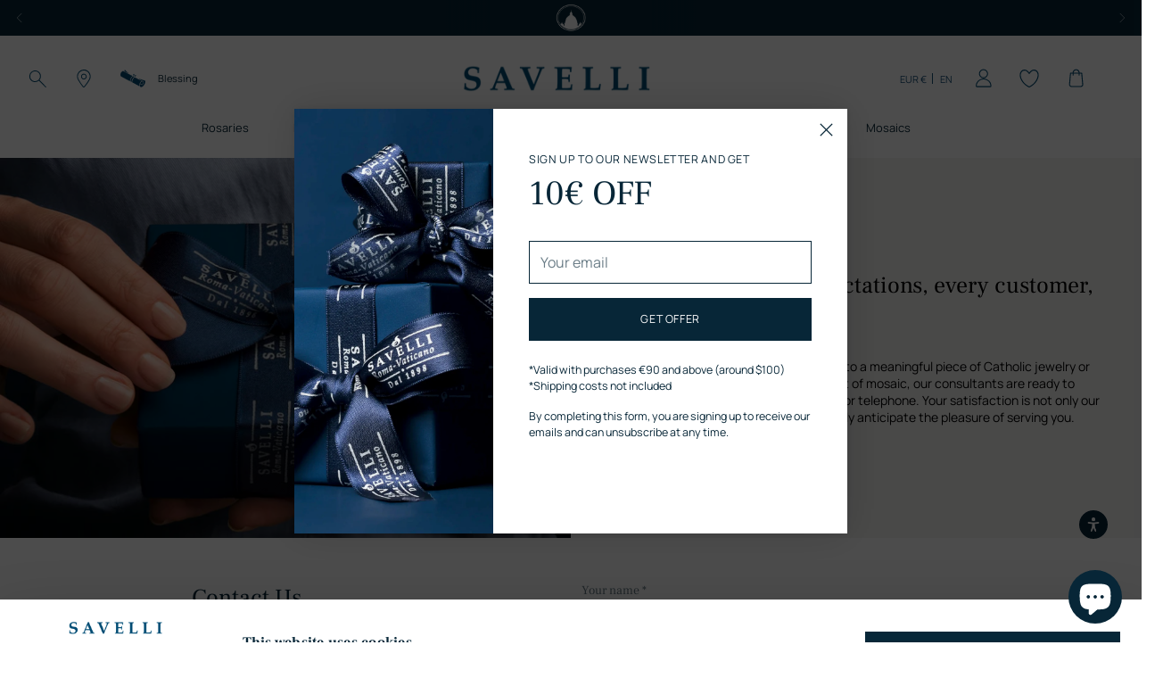

--- FILE ---
content_type: text/css
request_url: https://savellireligious.com/cdn/shop/t/64/assets/section-contact-form.css?v=140666729085972836371762526879
body_size: -401
content:
.contact-form__wrapper{padding:10px 0}.contact-form__inner .form-status{text-align:center}.contact-form__inner .form-status .form-status__message{margin-bottom:0}.contact-form__info-block{margin-bottom:53px}.contact-form__info-block .info-block__heading{color:#072637;font-family:Frank Ruhl Libre;font-size:25.9px;line-height:normal;margin-bottom:20px}.contact-form__info-block .info-block__text{color:#072637;font-size:12.9px;line-height:normal}.contact-form__info-block .info-block__text p{margin-bottom:8px}.contact-form__input-wrapper:not(:last-child){margin-bottom:35px}.contact-form__input-wrapper label{color:#072637;font-family:Frank Ruhl Libre;font-size:13.9px;line-height:normal;opacity:.6}.contact-form__input-wrapper input,.contact-form__input-wrapper textarea{border:none;border-bottom:1px solid #072637;height:27px;padding:0;overflow:hidden}.contact-form__input-wrapper .contact-form__button{margin-top:55px;min-height:unset;text-transform:none;font-size:13.9px;font-weight:600;line-height:normal;padding:10px}
/*# sourceMappingURL=/cdn/shop/t/64/assets/section-contact-form.css.map?v=140666729085972836371762526879 */


--- FILE ---
content_type: text/css
request_url: https://savellireligious.com/cdn/shop/t/64/assets/section-rich-text.css?v=9895289789644260661762526887
body_size: -616
content:
.rich-text__inner .rich-text__heading {
  font-weight: 700;
  font-size: 30px;
}

.rich-text__inner .rich-text__button {
  margin-top: 32px;
}

.rich-text__inner .rich-text__button .btn {
  min-width: 235px;
  font-size: 16px;
  font-weight: 700;
  font-family: 'Frank Ruhl Libre';
  text-transform: none;
  line-height: normal;
  min-height: unset;
  padding: 10px 20px;
}


--- FILE ---
content_type: text/css
request_url: https://savellireligious.com/cdn/shop/t/64/assets/section-collapsible-row-list.css?v=118861545006655128451762526878
body_size: -361
content:
.collapsible-row-list__heading{color:#034a73;font-family:Frank Ruhl Libre;font-size:25.9px;line-height:normal}.collapsible-row-list__subheading{color:#034a73;font-family:Frank Ruhl Libre;font-size:20px;line-height:normal}.collapsible-row-list__inner{display:grid;grid-template-columns:repeat(2,1fr);column-gap:24px;border-top:1px solid #EAE7E0;padding-top:15px;margin-top:40px}.collapsible-row-list-item__trigger{padding:9px 0;align-items:center}.collapsible-row-list-item__heading,.collapsible-row-list-item__text{color:#072637;font-size:13px;line-height:normal;padding-right:0}.collapsible-row-list-item__heading:after{content:">";margin-left:3px}.collapsible-row-list__button.btn.btn--secondary{margin-top:51px;color:#004a72;font-size:13.9px;line-height:normal;width:235px;padding:9px;border:1px solid #004A72;text-align:center;transition:all .3s ease-in-out;text-transform:none;min-height:unset}.collapsible-row-list__button.btn.btn--secondary:hover{color:#fff}.collapsible-row-list__button.btn.btn--secondary:before{background:#004a72}@media screen and (max-width: 768px){.collapsible-row-list__inner{grid-template-columns:1fr}.collapsible-row-list__button.btn.btn--secondary{margin-top:30px;width:180px;font-size:11px;padding:8px;min-height:unset}}
/*# sourceMappingURL=/cdn/shop/t/64/assets/section-collapsible-row-list.css.map?v=118861545006655128451762526878 */


--- FILE ---
content_type: text/css
request_url: https://savellireligious.com/cdn/shop/t/64/assets/wishlist-app.css?v=75306688355253588401762526905
body_size: 3019
content:
.wishlist-cover-left p{color:#072738;font-family:var(--font-heading);font-weight:var(--font-heading-weight);font-style:var(--font-heading-style);letter-spacing:var(--font-heading-base-letter-spacing)}.vsb-share.tt-share-wishlist{display:flex;align-items:center;gap:10px;margin:3px 0 45px;color:#004a72}.vsb-share.tt-share-wishlist svg{width:17px;height:auto}.vsb-share.tt-share-wishlist path{fill:#004a72!important}.tt-tab-content-wrap .product-item__product-title{overflow:hidden;display:-webkit-box;-webkit-line-clamp:1;line-clamp:1;-webkit-box-orient:vertical}.wishlist-p-tag{margin:0;line-height:1.2;color:#000}.tt-hide{display:none!important}.tt-popup-overlay{position:fixed;top:0;left:0;right:0;bottom:0;z-index:1111;background-color:#00000040;display:none}.active .tt-popup-overlay{display:block!important}.tt-btn{background-color:#000;border:1px solid #000;color:#fff;cursor:pointer;font-size:14px;font-weight:700;padding:5px 15px}body.tt-overflow-hidden{overflow:hidden}.tt-position.top_left{top:15px;left:15px}.tt-position.top_center{top:15px;left:50%;transform:translate(-50%)}.tt-position.top_right{top:15px;right:15px}.tt-position.middle_left{top:50%;left:15px;transform:translateY(-50%)}.tt-position.middle_center{top:50%;left:50%;transform:translate(-50%,-50%)}.tt-position.middle_right{top:50%;transform:translateY(-50%);right:15px}.tt-position.bottom_left{bottom:15px;left:15px}.tt-position.bottom_center{bottom:15px;left:50%;transform:translate(-50%)}.tt-position.bottom_right{bottom:15px;right:15px}.wishlist-pdp-btn-main-wrap{display:flex;justify-content:center}.wishlist-pdp-btn-main .wishlist-pdp-btn-wrap{border:1px solid var(--tt-main-btn-bg);padding:10px 15px;background-color:var(--tt-main-btn-bg);font-size:13px;width:100%;cursor:pointer;color:var(--tt-main-btn-color);width:calc(100% - 60px)}.wishlist-pdp-btn-main .wishlist-pdp-btn-wrap.full-width{width:100%}.wishlist-pdp-btn-main .wishlist-pdp-btn-wrap svg path{fill:var(--tt-main-btn-color)}.wishlist-pdp-btn-main .wishlist-pdp-btn-wrap.active svg path{fill:var(--tt-main-af-btn-color)}.wishlist-pdp-btn-main .wishlist-pdp-btn-wrap.active{border:1px solid var(--tt-main-af-btn-bg);padding:10px 15px;background-color:var(--tt-main-af-btn-bg);font-size:13px;width:100%;cursor:pointer;color:var(--tt-main-af-btn-color)}.wishlist-pdp-btn-main.tt-icon-border .wishlist-pdp-btn-wrap,.wishlist-pdp-btn-main.tt-border .wishlist-pdp-btn-wrap{background-color:unset}.wishlist-pdp-btn-main.tt-border .wishlist-pdp-btn-wrap .wishlist-icon,.wishlist-pdp-btn-main.tt-fill .wishlist-pdp-btn-wrap .wishlist-icon{display:none}.wishlist-pdp-btn-main.tt-icon-text .wishlist-pdp-btn-wrap,.wishlist-pdp-btn-main.tt-text .wishlist-pdp-btn-wrap{border:none;background-color:unset}.wishlist-pdp-btn-main.tt-text .wishlist-pdp-btn-wrap .wishlist-icon{display:none}.wishlist-pdp-btn-main.tt-only-icon .wishlist-pdp-btn-wrap{border:none;background-color:unset}.wishlist-pdp-btn-main.tt-only-icon .wishlist-pdp-btn-wrap .tt-btn-text{display:none}.wishlist-pdp-btn-main .wishlist-pdp-btn-wrap .wishlist-btn-content-span{display:none;align-items:center;justify-content:center;width:100%;gap:10px;font-weight:700}.wishlist-pdp-btn-main .wishlist-pdp-btn-wrap .wishlist-btn-content-span .wishlist-icon{width:22px;height:22px}.wishlist-pdp-btn-main .wishlist-pdp-btn-wrap .wishlist-btn-content-span .wishlist-icon svg{width:22px;height:22px;display:inline-block}.wishlist-pdp-btn-main .wishlist-pdp-btn-wrap:not(.active) .wishlist-init-label{display:flex}.wishlist-pdp-btn-main .wishlist-pdp-btn-wrap.active .wishlist-after-label{display:flex}.wishlist-pdp-btn-main .tt-vote-btn-wrap{width:60px;cursor:pointer;border:1px solid var(--tt-vote-btn-bg);padding:10px 5px;background-color:var(--tt-vote-btn-bg);font-size:13px;color:var(--tt-vote-btn-color);border-left:1px solid var(--tt-vote-btn-color)}.wishlist-pdp-btn-main .tt-vote-btn-wrap.active{color:var(--tt-vote-af-btn-color);background-color:var(--tt-vote-af-btn-bg);border-color:var(--tt-vote-af-btn-bg)}.wishlist-pdp-btn-main .tt-vote-btn-wrap:not(.active) .tt-vote-init-label{display:flex}.wishlist-pdp-btn-main .tt-vote-btn-wrap.active .tt-vote-after-label{display:flex}.wishlist-pdp-btn-main .tt-vote-btn-wrap .tt-vote-btn-span{display:none;align-items:center;justify-content:center;width:100%;gap:10px;font-weight:700}.wishlist-pdp-btn-main .tt-vote-btn-wrap svg path{fill:var(--tt-vote-btn-color)}.wishlist-pdp-btn-main .tt-vote-btn-wrap.active svg path{fill:var(--tt-vote-af-btn-color)}.wishlist-pdp-btn-main .tt-vote-btn-wrap .tt-vote-icon svg{width:22px;height:22px;display:inline-block}.tt-wishlist-plp-btn-main:not(.tt-cart-btn){z-index:9}.tt-wishlist-plp-btn-main.tt-cart-btn .wishlist-plp-btn-wrap{background-color:unset;border:1px solid var(--wishlist-plp-btn-bg);margin:10px 0}.tt-wishlist-plp-btn-main .wishlist-plp-btn-wrap{display:flex;align-items:center;justify-content:center;border:none;cursor:pointer}.tt-wishlist-plp-btn-main:not(.tt-cart-btn) .wishlist-plp-btn-wrap .wishlist-btn-content-span{width:20px;height:20px}.tt-wishlist-plp-btn-main .wishlist-plp-btn-wrap .wishlist-btn-content-span{display:block}.tt-wishlist-plp-btn-main .wishlist-plp-btn-wrap svg{width:20px;height:20px}.tt-wishlist-plp-btn-main .wishlist-plp-btn-wrap svg path{fill:var(--wishlist-plp-btn-color)}.tt-wishlist-plp-btn-main .wishlist-plp-btn-wrap .wishlist-btn-content-span{display:none}.tt-wishlist-plp-btn-main .wishlist-plp-btn-wrap:not(.active) .wishlist-init-label{display:flex}.tt-wishlist-plp-btn-main .wishlist-plp-btn-wrap.active .wishlist-after-label{display:flex}.wishlist-toast-msg-wrap{display:block;position:fixed;z-index:1111;width:250px;padding:16px;border:1px solid #c9c9c9;border-radius:12px;background:#fff}.wishlist-toast-msg-wrap .wishlist-toast-msg{display:flex;gap:10px}.wishlist-toast-msg-wrap .wishlist-toast-msg .left-side-img{width:50px}.wishlist-toast-msg-wrap .wishlist-toast-msg .left-side-img img{width:100%;height:auto}.wishlist-toast-msg-wrap .wishlist-toast-msg .right-side-content{width:calc(100% - 60px)}.wishlist-toast-msg-wrap .wishlist-toast-msg .right-side-content .wishlist-product-toast-msg{margin-bottom:10px;font-size:13px}.wishlist-toast-msg-wrap .wishlist-toast-msg .right-side-content .wishlist-branding-wrap{font-size:13px}.wishlist-create-category-popup-main{display:none}.wishlist-create-category-popup-main.active{display:block}.wishlist-create-category-popup .tt-category-popup{position:fixed;top:50%;left:50%;transform:translate(-50%,-50%);background-color:#fff;z-index:11111;border-radius:2px;padding:20px}.wishlist-create-category-popup .tt-category-close{width:30px;height:30px;position:absolute;top:-15px;right:-15px;background:#fff;border-radius:50px;display:flex;align-items:center;justify-content:center;padding:7px;box-shadow:0 0 5px 1px #000;cursor:pointer}.wishlist-create-category-popup .tt-popup-content{max-height:500px;overflow-y:auto}.wishlist-create-category-popup .tt-category-close svg{width:12px;height:12px}.wishlist-create-category-popup .tt-form-title p{font-size:20px;font-weight:700;text-align:center;margin-bottom:20px;color:#000}.wishlist-create-category-popup .tt-cat-wrap .tt-form-group{border:1px solid #000;padding:5px 10px;display:flex;align-items:center;justify-content:space-between;margin-bottom:15px}.wishlist-create-category-popup .tt-form-new-group{background-color:#dcdcdc;border:1px solid #000;padding:5px 10px;display:flex;align-items:center;justify-content:space-between}.wishlist-create-category-popup .tt-form-new-group input{border:none;background-color:#dcdcdc;outline:none;-webkit-appearance:none;appearance:none;box-shadow:none;font-size:14px}.wishlist-floating-btn-main{position:fixed;z-index:1}.wishlist-floating-btn-main.left_center{left:0;top:50%;transform:translateY(-50%)}.wishlist-floating-btn-main.right_center{right:0;top:50%;transform:translateY(-50%)}.wishlist-floating-btn-main.bottom_right{right:15px;bottom:15px}.wishlist-floating-btn-main.bottom_left{left:15px;bottom:15px}.wishlist-floating-btn-main.text{position:fixed}.wishlist-floating-btn-main.text .wishlist-icon{display:none}.wishlist-floating-btn-main.text button{padding:8px 15px;font-size:16px}.wishlist-floating-btn-main.text.bottom_right{right:0;bottom:0}.wishlist-floating-btn-main.text.bottom_left{left:0;bottom:0}.wishlist-floating-btn-main.text.left_center button{transform:rotate(-90deg) translateY(-27px)}.wishlist-floating-btn-main.text.right_center button{transform:rotate(90deg) translateY(-27px)}.wishlist-floating-btn-main.icon button{margin:10px;padding:5px;height:35px;width:35px;display:flex;align-items:center;justify-content:center}.wishlist-floating-btn-main.icon.circle button{border-radius:50%}.wishlist-floating-btn-main.icon button .wishlist-icon{display:block;width:20px;height:20px}.wishlist-floating-btn-main.icon button svg{width:20px;height:20px}.wishlist-floating-btn-main.icon .wishlist-btn-text{display:none}.wishlist-floating-btn-main .wishlist-floting-btn-wrap{background-color:#004a72;color:var(--floating-btn-color);border:none;cursor:pointer}.wishlist-floating-btn-main .wishlist-floting-btn-wrap svg path{fill:var(--floating-btn-color)}.tt-wishlist-details-main .tt-details-title{display:flex;align-items:center;justify-content:space-between;padding:calc(15px * var(--tt-wishlist-font-multipler)) 0;margin:calc(25px * var(--tt-wishlist-font-multipler)) 0;border-bottom:1px solid #ccc}.tt-wishlist-details-main .tt-details-title p{font-size:calc(34px * var(--tt-wishlist-font-multipler));margin:0}.tt-wishlist-details-main .tt-details-title .tt-wishlist-share-btn{background-color:unset;border:0;display:flex;align-items:center;gap:10px;cursor:pointer}.tt-wishlist-details-main .tt-details-title .tt-wishlist-share-btn svg{width:20px;height:20px}.tt-wishlist-details-main .tt-details-title .tt-wishlist-share-btn .tt-share-text{font-size:14px;color:#000}.tt-wishlist-details-content .tt-tab-header-wrap{display:flex;flex-wrap:wrap;align-items:center;justify-content:flex-start;padding:10px 0 0;border-bottom:1px solid #ccc;gap:10px}.tt-wishlist-details-content .tt-tab-header-wrap li{list-style:none;display:flex;align-items:center;border-bottom:1px solid transparent}.tt-wishlist-details-content .tt-tab-header-wrap li.active,.tt-wishlist-details-content .tt-tab-header-wrap li:hover{border-color:#000}.tt-wishlist-details-content .tt-tab-header-wrap li button{background-color:unset;border:0;cursor:pointer;padding:10px}.tt-wishlist-details-content .tt-tab-header-wrap li .tt-category-remove svg{width:15px;height:15px}.tt-wishlist-details-content .tab-content-inner-wrap{display:none;flex-wrap:wrap}.tt-wishlist-details-content .tab-content-inner-wrap.active{display:flex}.tt-wishlist-details-content .tab-content-inner-wrap .tt-product-list{width:calc(25% - 20px);margin:0 10px 20px;padding:0;background:#fff;text-decoration:none;position:relative;display:-webkit-box;display:-ms-flexbox;display:flex;-ms-flex-wrap:wrap;flex-wrap:wrap;-webkit-box-orient:horizontal;-webkit-box-direction:normal;-ms-flex-direction:row;flex-direction:row;-webkit-box-pack:justify;-ms-flex-pack:justify;justify-content:space-between}.tt-product-list .tt-image-a{display:block}.tt-product-list .tt-image-a img{width:100%}.tt-product-list .tt-product-content{padding:10px 0;display:flex;flex-direction:column}.tt-product-list .tt-product-content .tt-product-title{display:block;font-size:calc(18px * var(--tt-wishlist-font-multipler));margin-bottom:calc(10px * var(--tt-wishlist-font-multipler));color:#000;line-height:1;text-decoration:none}.tt-product-list .tt-product-content select{background:transparent;border:1px solid #000;position:relative;background-image:url("data:image/svg+xml,%3Csvg xmlns='http://www.w3.org/2000/svg' width='14' height='9' viewBox='0 0 14 9' fill='none'%3E%3Cpath d='M1 1.5835L7 7.5835L13 1.5835' stroke='%23000000' stroke-width='2' stroke-linecap='round' stroke-linejoin='round'/%3E%3C/svg%3E");background-repeat:no-repeat;background-position:calc(100% - 15px) 50%;padding:10px 30px 10px 10px;min-width:120px;background-size:12px;-webkit-appearance:none;appearance:none;margin-top:calc(10px * var(--tt-wishlist-font-multipler))}.tt-product-list .tt-product-action{width:100%;display:flex;align-items:flex-end;justify-content:center}.tt-product-list .tt-product-action .tt-atc-button-wrap{width:100%;display:flex}.tt-product-list .tt-product-action .tt-atc-button-wrap button{color:var(--tt-atc-btn-color);background:var(--tt-atc-btn-bg);border:1px solid var(--tt-atc-btn-color);font-size:calc(16px * var(--tt-wishlist-font-multipler));font-weight:700;cursor:pointer;width:100%;padding:10px;font-size:13.9px;font-weight:600;line-height:normal}.tt-product-list .tt-product-action .tt-atc-button-wrap button:disabled{color:var(--tt-oos-btn-color);background:var(--tt-oos-btn-bg);border-color:var(--tt-oos-btn-color)}.tt-product-list .tt-product-action .tt-product-remove-wishlist{position:absolute;background:#fff;border:0;color:#a8a6a1;right:5px;top:5px;width:25px;height:25px;border-radius:50%;font-family:Manrope;padding:0;display:flex;align-items:center;justify-content:center;cursor:pointer;z-index:1}.tt-product-list .tt-product-action .tt-product-remove-wishlist svg{width:12px;height:12px}.tt-wishlist-details-popup{display:none}.tt-wishlist-details-popup.active{display:block!important}.tt-wishlist-details-popup .tt-wishlist-details{position:fixed;top:50%;left:50%;transform:translate(-50%,-50%);background-color:#fff;z-index:11111;border-radius:2px;padding:10px;width:70vw;max-width:900px}.tt-wishlist-details-popup .tt-details-close{width:25px;height:25px;position:absolute;top:-15px;right:-15px;background:#fff;border-radius:50px;display:flex;align-items:center;justify-content:center;padding:7px;box-shadow:0 0 5px 1px #000;cursor:pointer}.tt-wishlist-details-popup .tt-wishlist-details-main{max-height:700px;overflow-y:auto;height:60vh}.tt-wishlist-details-popup.drawer .tt-wishlist-details{top:0;right:0;left:unset;transform:unset;width:40vw;max-width:900px}.tt-wishlist-details-popup.drawer .tt-details-close{top:10px;right:10px}.tt-wishlist-details-popup.drawer .tt-wishlist-details-main{max-height:100%;height:100vh}.tt-wishlist-details-popup.drawer .tt-wishlist-details-content .tab-content-inner-wrap .tt-product-list{width:calc(50% - 20px)}.tt-share-wishlist-popup{display:none}.tt-share-wishlist-popup.active{display:block!important}.tt-share-wishlist-popup .tt-popup-overlay{z-index:11111}.tt-share-wishlist-popup .tt-share-wishlist{position:fixed;top:50%;left:50%;transform:translate(-50%,-50%);background-color:#fff;z-index:11112;border-radius:2px;padding:20px}.tt-share-wishlist-popup .tt-share-wishlist-close{width:30px;height:30px;position:absolute;top:-15px;right:-15px;background:#fff;border-radius:50px;display:flex;align-items:center;justify-content:center;padding:7px;box-shadow:0 0 5px 1px #000;cursor:pointer}.tt-share-wishlist-main .tt-share-title{letter-spacing:normal;font-size:24px;font-weight:700;margin:0}.tt-share-wishlist-main .tt-social-share{display:-webkit-box;display:-ms-flexbox;display:flex;-webkit-box-pack:center;-ms-flex-pack:center;justify-content:center;-webkit-box-align:center;-ms-flex-align:center;align-items:center;margin:auto;padding:30px 15px 20px}.tt-share-wishlist-main .tt-share-icon a{display:-webkit-box;display:-ms-flexbox;display:flex;-webkit-box-orient:vertical;-webkit-box-direction:normal;-ms-flex-direction:column;flex-direction:column;-webkit-box-align:center;-ms-flex-align:center;align-items:center;-webkit-box-pack:center;-ms-flex-pack:center;justify-content:center;-webkit-transition:.25s ease-in-out all;transition:.25s ease-in-out all;color:#fff}.tt-share-wishlist-main .tt-share-icon svg{width:70px;height:70px;margin:0 10px;padding:4px 20px;background:#eceff5;border-radius:50%;-webkit-transition:.25s ease-in-out all;transition:.25s ease-in-out all;border:1px solid transparent}.tt-share-wishlist-main .tt-share-icon a span{margin-top:10px;color:#000;-webkit-transition:.25s ease-in-out all;transition:.25s ease-in-out all}.tt-share-wishlist-main .tt-share-icon.tt-fb-share:hover span{color:#3b5998}.tt-share-wishlist-main .tt-share-icon.tt-fb-share:hover svg{background:#3b599847;fill:#3b5998;border:1px solid #3b5998}.tt-share-wishlist-main .tt-share-icon.tt-twitter-share:hover span{color:#4d6ef5}.tt-share-wishlist-main .tt-share-icon.tt-twitter-share:hover svg{background:#4d6ef54f;fill:#4d6ef5;border:1px solid #4d6ef5}.tt-share-wishlist-main .tt-share-icon.tt-wp-share:hover span{color:#62d467}.tt-share-wishlist-main .tt-share-icon.tt-wp-share:hover svg{fill:#62d467;background:#62d46747;border:1px solid #62d467}.tt-share-wishlist-main .tt-share-icon.tt-email-share:hover span{color:#b3261e}.tt-share-wishlist-main .tt-share-icon.tt-email-share:hover svg{fill:#b3261e;background:#b3261e4f;border:1px solid #b3261e}.tt-share-wishlist-main .tt-share-icon.tt-email-share:hover svg path{fill:#b3261e}.tt-share-wishlist-main .tt-share-input-url{display:-webkit-box;display:-ms-flexbox;display:flex;-ms-flex-wrap:wrap;flex-wrap:wrap}.tt-share-wishlist-main .tt-share-copy label{display:block;text-align:left;font-size:14px;text-transform:capitalize;letter-spacing:normal;margin-bottom:6px;color:#000}.tt-share-wishlist-main #ttCopyShareUrlText{width:calc(100% - 60px);background:#fff;border:1px solid #000;color:#000;padding:10px;font-size:14px;height:50px}button#ttCopyShare{-webkit-box-flex:1;-ms-flex:1 1;flex:1 1;background:transparent;border:1px solid #000;margin-left:-1px;height:50px;padding:0;color:#000;-webkit-transition:.25s ease-in-out all;transition:.25s ease-in-out all;cursor:pointer}button#ttCopyShare svg{width:23px;height:50px;fill:currentColor}button#ttCopyShare.active,button#ttCopyShare:hover{color:#fff;background-color:#000}.super-wishlist-trending-widget .tt-wishlist-trending-wrap{padding:15px 0}.tt-wishlist-trending-wrap .tt-trending-title-wrap p{margin:0 0 15px;font-size:24px;font-weight:700;text-align:center;color:#000}.tt-wishlist-trending-inner-wrap:not(.swiper-initialized) .swiper-wrapper{box-sizing:border-box}.tt-wishlist-trending-inner-wrap:not(.swiper-initialized) .tt-product-list{max-width:500px}.tt-wishlist-trending-inner-wrap:not(.swiper-initialized) .swiper-button{display:none}.super-wishlist-trending-widget:not(.slider) .tt-wishlist-trending-wrap .swiper-wrapper{display:flex;flex-wrap:wrap;align-items:stretch}.tt-wishlist-trending-wrap .tt-product-list{padding:0 15px 15px;display:flex;flex-direction:column;justify-content:space-between;height:auto}.tt-wishlist-trending-wrap .tt-product-list .tt-product-action .tt-product-remove-wishlist{display:none}.super-wishlist-trending-widget[data-desktop-row="3"]:not(.slider) .tt-product-list{width:calc(100% / 3)}.super-wishlist-trending-widget[data-desktop-row="4"]:not(.slider) .tt-product-list{width:25%}.super-wishlist-trending-widget[data-desktop-row="5"]:not(.slider) .tt-product-list{width:20%}.super-wishlist-trending-widget[data-desktop-row="6"]:not(.slider) .tt-product-list{width:calc(100% / 6)}.tt-wishlist-trending-inner-wrap .swiper-button{background:#000;color:#fff;border-radius:50%;width:40px;height:40px}.tt-wishlist-trending-inner-wrap .swiper-button:after{font-size:20px;font-weight:700}@media (max-width:767px){.tt-wishlist-details-content .tab-content-inner-wrap .tt-product-list{width:calc(50% - 10px);margin:0 5px 10px;padding:0}.tt-wishlist-details-popup .tt-wishlist-details{width:100vw;left:0;right:0;bottom:0;top:0;transform:unset}.tt-wishlist-details-popup .tt-details-close{top:5px;right:5px}.tt-wishlist-details-popup.drawer .tt-wishlist-details{width:100vw;left:0;right:0;bottom:0;top:0;transform:unset}.tt-wishlist-trending-inner-wrap .swiper-button{width:30px;height:30px}.tt-wishlist-trending-inner-wrap .swiper-button:after{font-size:16px}.super-wishlist-trending-widget[data-mobile-row="1"]:not(.slider) .tt-product-list{width:100%}.super-wishlist-trending-widget[data-mobile-row="2"]:not(.slider) .tt-product-list{width:50%}}.tt-qty-input{color:#000;background:#fff;display:flex;align-items:center;overflow:hidden;gap:10px;margin-top:10px}.tt-qty-input .tt-product-qty,.tt-qty-input .tt-qty-count{background:transparent;color:inherit;font-weight:700;font-size:inherit;border:none;display:inline-block;min-width:0;height:2.5rem;line-height:1}.tt-qty-input .tt-product-qty:focus,.tt-qty-input .tt-qty-count:focus{outline:none;box-shadow:none}.tt-qty-input .tt-product-qty{width:50px;min-width:0;display:inline-block;text-align:center;-webkit-appearance:textfield;appearance:textfield}.tt-qty-input .tt-product-qty::-webkit-outer-spin-button,.tt-qty-input .tt-product-qty::-webkit-inner-spin-button{-webkit-appearance:none;appearance:none;margin:0}.tt-qty-input .tt-qty-count{padding:0;cursor:pointer;width:2.5rem;font-size:1.25em;text-indent:-100px;overflow:hidden;position:relative}.tt-qty-input .tt-qty-count:before,.tt-qty-input .tt-qty-count:after{content:"";height:2px;width:10px;position:absolute;display:block;background:#000;top:0;bottom:0;left:0;right:0;margin:auto}.tt-qty-input .tt-qty-count--minus{border-right:1px solid #e2e2e2}.tt-qty-input .tt-qty-count--add{border-left:1px solid #e2e2e2}.tt-qty-input .tt-qty-count--add:after{transform:rotate(90deg)}.tt-qty-input .tt-qty-count:disabled{color:#ccc;background:#f2f2f2;cursor:not-allowed;border-color:transparent}.tt-qty-input .tt-qty-count:disabled:before,.tt-qty-input .tt-qty-count:disabled:after{background:#ccc}.tt-qty-input .tt-qty-label{margin:0}.tt-qty-input .tt-qty-input-inner{border-radius:4px;border:1px solid#ccc;display:flex;align-items:center}.wishlist-page-widget{text-decoration:none}.wishlist-page-widget .wishlist-total-count{margin-left:5px}.tt-error-msg{color:red}.product__details .tt-wishlist-plp-btn-main:not(.tt-cart-btn){margin-top:6px}.global-loading-icon{text-align:center;z-index:1000;background:#fffc;padding:20px;border-radius:5px;justify-content:center;display:flex}.global-loading-icon img{width:100%}.spinner{max-width:50px}.header__icon-touch.header-wishlist .wishlist-icon{width:auto;height:20px}.ctm_img img{width:100%;position:absolute;max-width:26px;top:7px;margin-left:-3.5px;opacity:0}.header-wishlist:hover .ctm_img img{opacity:1;display:block!important}.header-wishlist:hover svg{opacity:0;width:auto}
/*# sourceMappingURL=/cdn/shop/t/64/assets/wishlist-app.css.map?v=75306688355253588401762526905 */


--- FILE ---
content_type: image/svg+xml
request_url: https://savellireligious.com/cdn/shop/files/Clip_path_group_4.svg?v=1701949743&width=1000
body_size: 946
content:
<svg width="52" height="52" viewBox="0 0 52 52" fill="none" xmlns="http://www.w3.org/2000/svg">
<g id="Clip path group">
<mask id="mask0_55_16694" style="mask-type:luminance" maskUnits="userSpaceOnUse" x="0" y="0" width="52" height="52">
<g id="clippath796">
<path id="Vector" fill-rule="evenodd" clip-rule="evenodd" d="M0.496094 0.27478H51.4961V51.2748H0.496094V0.27478Z" fill="white"/>
</g>
</mask>
<g mask="url(#mask0_55_16694)">
<g id="Group">
<g id="Group_2">
<path id="Vector_2" d="M47.4039 33.708C47.3714 32.8949 47.2836 32.0753 47.1406 31.275C45.9248 24.4148 42.4075 19.2067 36.6928 15.7959C33.8549 14.1212 30.6075 13.1693 27.3113 13.0434C27.0057 13.0305 26.9439 12.995 26.9439 12.6369C26.9699 11.3881 26.9699 10.078 26.9439 8.63237C26.9407 8.47748 26.9602 8.37745 27.0024 8.3355C27.0415 8.29356 27.1325 8.27419 27.282 8.27419H30.0581C30.3084 8.27419 30.9683 8.27419 30.9683 7.55784C30.9683 6.84148 30.3117 6.83826 30.0646 6.83826H22.458C22.2239 6.83826 21.9313 6.86407 21.7363 7.05445C21.616 7.17707 21.5543 7.35132 21.5543 7.57075C21.5608 8.27742 22.2239 8.27742 22.4742 8.27742C22.783 8.27742 23.0886 8.28065 23.3974 8.28388C24.0053 8.29033 24.6327 8.29678 25.2503 8.27742C25.3933 8.27419 25.4844 8.29356 25.5234 8.33228C25.5689 8.37745 25.5916 8.47749 25.5916 8.63883C25.5656 10.0715 25.5656 11.3784 25.5916 12.6433C25.6014 12.995 25.5266 13.037 25.2146 13.0499C23.4397 13.137 21.6843 13.4597 19.9972 14.005C11.7794 16.6026 5.81758 24.3696 5.16094 33.3337C5.09268 34.2598 5.22921 34.8729 5.59654 35.2666C5.95086 35.6441 6.50673 35.8184 7.34867 35.8184H26.2775C32.6814 35.8184 39.0853 35.8184 45.4892 35.8119C46.0841 35.8119 46.5782 35.6312 46.9098 35.286C47.2641 34.9181 47.4331 34.3728 47.4039 33.708ZM45.9313 34.2695C45.837 34.3695 45.6355 34.4115 45.2779 34.4115H26.2418L7.32917 34.4373C6.96834 34.4373 6.70828 34.4147 6.60426 34.305C6.49699 34.1921 6.49048 33.9178 6.51649 33.5144C7.09837 24.3696 14.0289 16.3413 22.6367 14.844C24.0118 14.5955 25.3511 14.4729 26.6481 14.4729C32.2003 14.4729 37.0179 16.722 41.0097 21.1847C44.0004 24.5374 45.6875 28.7516 46.0223 33.7113C46.0451 34.0081 46.0158 34.1792 45.9313 34.2695ZM51.3665 40.5554C50.9211 38.658 49.4291 37.5254 47.3681 37.5254H4.85537C4.59207 37.5221 4.31901 37.5383 4.0557 37.5738C2.28732 37.8093 0.707472 39.7132 0.736728 41.5686V41.617C0.765985 43.7499 2.54737 45.473 4.68634 45.4311H43.7078C44.1564 45.4279 44.6083 45.4311 45.0569 45.4376C45.5022 45.4408 45.9541 45.444 46.4059 45.444C46.8578 45.444 47.3129 45.4408 47.7615 45.4279C48.8797 45.4021 49.9232 44.8729 50.6253 43.9726C51.3795 43.0045 51.6493 41.7622 51.3665 40.5554ZM47.0983 43.9952H26.063C19.0122 43.9919 11.9647 43.9919 4.92038 43.9984C3.99718 43.9984 3.31453 43.8564 2.74891 43.153C2.10202 42.343 1.94924 41.5105 2.29706 40.678C2.73591 39.6422 3.47057 39.0581 4.47179 38.9452C4.5238 38.9452 4.57256 38.9452 4.62457 38.9452C4.67658 38.9452 4.73184 38.9452 4.78711 38.9452H47.4754C48.909 38.9452 49.9297 39.839 50.076 41.2362C50.154 41.888 49.9719 42.5334 49.5656 43.0497C49.156 43.566 48.5676 43.8919 47.9142 43.9726C47.6477 43.9952 47.3811 43.9952 47.0983 43.9952Z" fill="#034A73"/>
<path id="Vector_3" d="M20.7352 19.9973C18.2744 21.0621 16.0704 22.7111 14.3606 24.7633C13.0668 26.2735 12.1013 27.9901 11.4902 29.8746C11.4479 30.0263 11.3862 30.1812 11.3049 30.3264C11.1879 30.5297 10.9733 30.6458 10.749 30.6458C10.671 30.6458 10.593 30.6329 10.5182 30.6039C10.3167 30.5361 10.0664 30.3522 10.0566 29.8714V29.8488L10.0924 29.7133C10.1184 29.61 10.1509 29.4906 10.1932 29.3712C11.9355 24.4406 15.235 20.9363 20.2769 18.6517C20.5337 18.5355 20.758 18.513 20.9433 18.5872C21.1025 18.6549 21.2196 18.784 21.2943 18.9808C21.5641 19.6391 20.9823 19.8908 20.7352 19.9973ZM37.3366 22.8272C37.2 23.0111 37.044 23.1144 36.8685 23.137C36.8457 23.137 36.823 23.1402 36.8035 23.1402C36.5564 23.1402 36.3386 22.9789 36.1891 22.853C34.9928 21.7946 33.6535 20.9137 32.207 20.2296C32.1224 20.1941 32.0379 20.1586 31.9534 20.1199C31.7811 20.0489 31.6023 19.9715 31.4333 19.8779C31.0952 19.7166 30.9424 19.3003 31.1082 18.9518C31.2447 18.6614 31.5633 18.5 31.8819 18.5614L31.9892 18.6001C32.0444 18.6162 32.1127 18.642 32.1777 18.6678C33.9851 19.4294 35.6397 20.4749 37.1025 21.772C37.2683 21.9205 37.7104 22.3109 37.3366 22.8272Z" fill="#034A73"/>
</g>
</g>
</g>
</g>
</svg>


--- FILE ---
content_type: image/svg+xml
request_url: https://savellireligious.com/cdn/shop/files/Clip_path_group_7.svg?v=1701949743&width=1000
body_size: 1658
content:
<svg width="52" height="53" viewBox="0 0 52 53" fill="none" xmlns="http://www.w3.org/2000/svg">
<g id="Clip path group">
<mask id="mask0_55_16736" style="mask-type:luminance" maskUnits="userSpaceOnUse" x="0" y="0" width="52" height="53">
<g id="clippath802">
<path id="Vector" fill-rule="evenodd" clip-rule="evenodd" d="M0.945312 0.563232H51.9453V52.3132H0.945312V0.563232Z" fill="white"/>
</g>
</mask>
<g mask="url(#mask0_55_16736)">
<g id="Group">
<path id="Vector_2" d="M47.6774 9.07966C47.96 8.01879 48.0606 7.32137 48.0736 7.22969C48.1223 6.87279 47.8755 6.54209 47.5183 6.49297C47.1611 6.44059 46.8363 6.69271 46.7876 7.05288C46.7844 7.07252 46.687 7.73065 46.4044 8.76532H46.3395C44.6638 8.76532 43.2998 10.1405 43.2998 11.8333C43.2998 12.6912 43.6506 13.4672 44.2189 14.0238C43.709 14.9079 43.105 15.8083 42.3873 16.6825C41.9521 16.437 41.4455 16.2962 40.9129 16.2962C39.2372 16.2962 37.8733 17.6714 37.8733 19.3642C37.8733 19.7604 37.948 20.1369 38.0844 20.484C37.3862 20.9555 36.6717 21.3877 35.9573 21.7904C35.4182 20.9391 34.4732 20.3759 33.3983 20.3759C31.7226 20.3759 30.3586 21.7511 30.3586 23.4439C30.3586 23.7517 30.4041 24.0497 30.4885 24.3313C28.1341 25.2317 26.3253 25.7032 25.8706 25.8178C25.4192 25.7032 23.6364 25.2415 21.3112 24.3542C21.3988 24.066 21.4476 23.7615 21.4476 23.4439C21.4476 21.7511 20.0836 20.3759 18.4079 20.3759C17.32 20.3759 16.3653 20.9522 15.8294 21.8166C15.115 21.4171 14.4038 20.9849 13.7056 20.5167C13.8517 20.1598 13.9296 19.7735 13.9296 19.3642C13.9296 17.6714 12.5657 16.2962 10.89 16.2962C10.3379 16.2962 9.82158 16.4468 9.37343 16.7055C8.65899 15.8378 8.05171 14.9439 7.5451 14.0631C8.13614 13.5065 8.50635 12.7141 8.50635 11.8333C8.50635 10.1405 7.14241 8.76532 5.46672 8.76532C5.4245 8.76532 5.37903 8.76532 5.33682 8.7686C5.05104 7.73065 4.95686 7.07252 4.95361 7.05287C4.9049 6.6927 4.57691 6.44386 4.22293 6.49297C3.86571 6.54209 3.6189 6.87279 3.66761 7.22969C3.6806 7.32464 3.78127 8.03189 4.0703 9.10912C3.09281 9.61664 2.42383 10.648 2.42383 11.8333C2.42383 13.5229 3.78777 14.8981 5.46671 14.8981C5.79796 14.8981 6.11621 14.8457 6.41498 14.7442C6.9638 15.6904 7.62304 16.6563 8.40568 17.5961C8.0582 18.0937 7.85036 18.706 7.85036 19.3642C7.85036 21.0537 9.21431 22.4289 10.89 22.4289C11.6921 22.4289 12.4228 22.1146 12.9651 21.5972C13.764 22.1342 14.5791 22.6254 15.3878 23.0739C15.3715 23.1951 15.365 23.3195 15.365 23.4439C15.365 25.1334 16.729 26.5086 18.4079 26.5086C19.2912 26.5086 20.0901 26.1256 20.6454 25.5165H20.6487C21.9412 26.011 23.0778 26.3842 23.9449 26.6462H23.2207C22.7628 26.6462 22.3893 27.0227 22.3893 27.4844V32.2255C22.3893 32.327 22.3081 32.4089 22.2075 32.4089H18.0377C17.5798 32.4089 17.2063 32.7854 17.2063 33.2471V37.2024C17.2063 37.6641 17.5798 38.0407 18.0377 38.0407H22.2075C22.3081 38.0407 22.3893 38.1225 22.3893 38.224V49.553C22.3893 50.0147 22.7628 50.3912 23.2207 50.3912H28.4524C28.9103 50.3912 29.2837 50.0147 29.2837 49.553V38.224C29.2837 38.1225 29.3649 38.0407 29.4656 38.0407H33.7685C34.2264 38.0407 34.5998 37.6641 34.5998 37.2024V33.2471C34.5998 32.7854 34.2264 32.4089 33.7685 32.4089H29.4656C29.3649 32.4089 29.2837 32.327 29.2837 32.2255V27.4844C29.2837 27.0227 28.9103 26.6462 28.4524 26.6462H27.7931C28.6732 26.381 29.8293 26.0011 31.1413 25.4969C31.6998 26.119 32.5052 26.5086 33.3983 26.5086C35.074 26.5086 36.4379 25.1335 36.4379 23.4439C36.4379 23.3064 36.4282 23.1722 36.4087 23.0379C37.2141 22.5959 38.0194 22.1047 38.8086 21.5743H38.8118C39.3574 22.1047 40.0978 22.4289 40.9129 22.4289C42.5919 22.4289 43.9558 21.0537 43.9558 19.3642C43.9558 18.6864 43.7382 18.061 43.3713 17.5568C44.1409 16.6236 44.7937 15.6642 45.336 14.7245C45.6478 14.8358 45.9887 14.8981 46.3395 14.8981C48.0152 14.8981 49.3791 13.5229 49.3791 11.8333C49.3791 10.6251 48.6842 9.58062 47.6774 9.07966ZM6.88911 12.8385C6.63256 13.2118 6.23312 13.477 5.77198 13.5589C5.67131 13.5785 5.57063 13.5883 5.46671 13.5883C4.50546 13.5883 3.72282 12.7992 3.72282 11.8333C3.72282 11.244 4.01509 10.7168 4.46 10.3992C4.74577 10.1962 5.09001 10.075 5.46671 10.075C5.56089 10.075 5.65507 10.0816 5.746 10.1012C6.57411 10.2322 7.20736 10.9591 7.20736 11.8333C7.20736 12.2066 7.09045 12.5537 6.88911 12.8385ZM12.5917 19.7342C12.4943 20.186 12.228 20.5724 11.861 20.8212C11.5817 21.0079 11.2505 21.1192 10.89 21.1192C9.92875 21.1192 9.14935 20.3301 9.14935 19.3642C9.14935 19.0957 9.21106 18.837 9.31822 18.6111C9.50983 18.2018 9.85406 17.8809 10.2762 17.7205C10.4678 17.6452 10.6724 17.6059 10.89 17.6059C11.8513 17.6059 12.6307 18.395 12.6307 19.3642C12.6307 19.4919 12.6177 19.6163 12.5917 19.7342ZM20.0934 23.8696C19.9797 24.3378 19.6777 24.7274 19.2782 24.9599C19.0217 25.1138 18.7262 25.1989 18.4079 25.1989C17.5571 25.1989 16.8459 24.5801 16.6965 23.7648C16.6738 23.66 16.664 23.552 16.664 23.4439C16.664 23.0674 16.7809 22.7203 16.9823 22.4354C17.2973 21.9836 17.8201 21.6856 18.4079 21.6856C19.3659 21.6856 20.1486 22.4747 20.1486 23.4439C20.1486 23.5913 20.1291 23.7353 20.0934 23.8696ZM27.8029 27.9559C27.9035 27.9559 27.9847 28.0377 27.9847 28.1392V32.8804C27.9847 33.3421 28.3582 33.7186 28.8161 33.7186H33.119C33.2197 33.7186 33.3008 33.8005 33.3008 33.902V36.5476C33.3008 36.6491 33.2197 36.7309 33.119 36.7309H28.8161C28.3582 36.7309 27.9847 37.1075 27.9847 37.5692V48.8982C27.9847 48.9997 27.9035 49.0815 27.8029 49.0815H23.8702C23.7695 49.0815 23.6883 48.9997 23.6883 48.8982V37.5692C23.6883 37.1075 23.3149 36.7309 22.857 36.7309H18.6872C18.5865 36.7309 18.5053 36.6491 18.5053 36.5476V33.902C18.5053 33.8005 18.5865 33.7186 18.6872 33.7186H22.857C23.3149 33.7186 23.6883 33.3421 23.6883 32.8804V28.1392C23.6883 28.0377 23.7695 27.9559 23.8702 27.9559L27.8029 27.9559ZM35.1129 23.7321C34.9798 24.5637 34.2621 25.1989 33.3983 25.1989C33.067 25.1989 32.7618 25.1073 32.4987 24.9435C32.1058 24.7045 31.8135 24.3116 31.7063 23.8467C31.6739 23.719 31.6576 23.5814 31.6576 23.4439C31.6576 22.4747 32.437 21.6856 33.3983 21.6856C33.9763 21.6856 34.4862 21.9705 34.8012 22.4092C35.0155 22.6974 35.1389 23.0576 35.1389 23.4439C35.1389 23.5421 35.1324 23.6371 35.1129 23.7321ZM40.9129 21.1192C40.5395 21.1192 40.1952 21.0013 39.9127 20.7983C39.5522 20.5429 39.2892 20.15 39.2048 19.6949C39.182 19.5868 39.1723 19.4755 39.1723 19.3642C39.1723 18.395 39.9549 17.6059 40.9129 17.6059C41.111 17.6059 41.3026 17.6386 41.4812 17.7041C41.9099 17.8514 42.2639 18.1658 42.4652 18.5685C42.5886 18.8075 42.6568 19.0793 42.6568 19.3642C42.6568 20.3301 41.8742 21.1192 40.9129 21.1192ZM46.3395 13.5883C46.2161 13.5883 46.0927 13.5752 45.9758 13.549C45.5179 13.4508 45.1249 13.1692 44.8814 12.7829C44.6995 12.5078 44.5988 12.1804 44.5988 11.8333C44.5988 10.9853 45.1964 10.2748 45.9888 10.111C46.1024 10.0881 46.2193 10.075 46.3395 10.075C46.6902 10.075 47.0182 10.1798 47.291 10.3632C47.7651 10.6742 48.0801 11.2178 48.0801 11.8333C48.0801 12.7992 47.3007 13.5883 46.3395 13.5883Z" fill="#004A72"/>
</g>
</g>
</g>
</svg>


--- FILE ---
content_type: image/svg+xml
request_url: https://savellireligious.com/cdn/shop/files/Clip_path_group_5.svg?v=1701949743&width=1000
body_size: 2763
content:
<svg width="46" height="46" viewBox="0 0 46 46" fill="none" xmlns="http://www.w3.org/2000/svg">
<g id="Clip path group">
<mask id="mask0_55_16710" style="mask-type:luminance" maskUnits="userSpaceOnUse" x="0" y="0" width="46" height="46">
<g id="clippath798">
<path id="Vector" fill-rule="evenodd" clip-rule="evenodd" d="M0.426758 0.246582H45.4268V45.2466H0.426758V0.246582Z" fill="white"/>
</g>
</mask>
<g mask="url(#mask0_55_16710)">
<g id="Group">
<g id="Group_2">
<path id="Vector_2" d="M45.3064 10.8781C45.3035 9.91004 45.2031 9.80469 44.2308 9.77907C42.7451 9.74205 41.2566 9.67657 39.7737 9.7449C38.4773 9.80184 37.4391 9.48865 36.3492 8.69144C32.8902 6.15458 29.3079 3.78571 25.7858 1.33997C23.7036 -0.103564 21.4033 -0.174744 19.889 1.4624C19.6308 1.74142 19.2608 1.9208 18.9396 2.14288C15.4692 4.57439 11.993 7.0002 8.52828 9.44025C8.22999 9.65094 7.93457 9.72212 7.58466 9.72212C5.94409 9.71643 4.30064 9.72212 2.6572 9.72782C0.359822 9.74205 0.480284 9.48865 0.480284 11.8547C0.47168 22.0249 0.47168 32.1951 0.47168 42.3624C0.47168 43.7462 0.540515 43.8202 1.92582 43.8202C8.93841 43.823 15.951 43.8202 22.9636 43.8202V43.806C30.002 43.806 37.0404 43.8088 44.0788 43.806C45.2089 43.8031 45.3408 43.6693 45.3465 42.5532C45.3637 39.1109 45.3867 35.6687 45.3809 32.2264C45.3666 25.1112 45.3379 17.9932 45.3064 10.8781ZM22.7571 1.28018C24.0019 1.27448 25.0918 2.36781 25.086 3.61203C25.0774 4.78793 24.0908 5.70188 22.8374 5.69334C21.5553 5.68479 20.4769 4.63418 20.4741 3.39564C20.4741 2.34787 21.6213 1.28587 22.7571 1.28018ZM19.3325 3.26467C19.4788 4.53737 19.9205 5.54528 20.9444 6.21437C21.5984 6.64145 22.3211 6.8436 23.0955 6.7952C24.9369 6.68131 25.8805 5.57375 26.2677 3.03974C29.4112 5.2207 32.5174 7.37318 35.6235 9.52567C35.6006 9.57976 35.5805 9.63386 35.5576 9.68511H10.4069C10.3725 9.63671 10.3409 9.5883 10.3065 9.54275C13.2836 7.47284 16.2579 5.40292 19.3325 3.26467ZM43.1839 10.8667C42.1084 11.9714 41.0701 13.042 40.0261 14.1068C39.8799 14.2549 39.6848 14.1837 39.5041 14.1837C28.4561 14.1837 17.408 14.1837 6.35996 14.1979C5.9154 14.1979 5.55688 14.1239 5.24999 13.7794C4.35513 12.7743 3.44307 11.7863 2.60557 10.8667H43.1839ZM1.6132 41.904V11.8376C2.81495 12.9651 3.90197 13.9815 4.98326 15.0065C5.12953 15.146 5.08077 15.3425 5.08077 15.5219C5.04349 22.9958 5.0062 30.4668 4.98326 37.9379C4.98039 38.4134 4.84272 38.7721 4.49281 39.1024C3.55779 39.9822 2.64859 40.8933 1.6132 41.904ZM2.39907 42.7155C3.29392 41.7873 4.10848 41.0413 4.80256 40.1957C5.40487 39.464 6.07602 39.2504 7.01676 39.2533C17.7006 39.2846 28.3872 39.2704 39.071 39.2504C39.6934 39.2476 40.1437 39.4013 40.5653 39.8711C41.4315 40.8278 42.3579 41.7332 43.3159 42.7155H2.39907ZM44.2538 41.9695C43.4994 41.2378 42.943 40.5545 42.2518 40.0533C41.03 39.1736 40.7833 38.0916 40.8063 36.6168C40.9038 29.7607 40.8522 22.9018 40.8149 16.0429C40.8149 15.2058 41.007 14.5937 41.6466 14.0129C42.487 13.2498 43.2098 12.3586 43.9842 11.5216C44.0731 11.5927 44.1649 11.6639 44.2538 11.7351V41.9695Z" fill="#004A72"/>
<path id="Vector_3" d="M14.5997 38.1629C13.1283 38.1629 11.6598 38.1629 10.1885 38.1657H17.6714C16.6504 38.1059 15.6236 38.16 14.5997 38.1629Z" fill="#004A72"/>
<path id="Vector_4" d="M40.8605 18.1527C40.8605 17.8082 40.8319 17.4694 40.7487 17.1363C40.3185 15.3511 38.8414 14.1923 36.9714 14.1894C32.3106 14.1837 27.6442 14.1894 22.9806 14.1894C18.317 14.1894 13.6534 14.1866 8.99269 14.1894C6.67524 14.1894 5.03467 15.8266 5.0318 18.1527C5.02319 23.8642 5.02606 29.5757 5.0318 35.2872C5.0318 37.6418 6.6695 39.2676 9.01277 39.2704H36.8796C39.2228 39.2676 40.8577 37.6333 40.8605 35.2872C40.8663 29.5757 40.8605 23.8642 40.8605 18.1527ZM12.0817 15.2685C14.749 15.277 17.4193 15.2742 20.0895 15.2742H28.1002C28.5017 15.2742 28.5046 15.2799 28.3125 15.6159C27.3545 17.2672 26.3965 18.9129 25.4443 20.5643C25.3382 20.7465 25.2063 20.8348 25.0112 20.8832C21.3228 21.8455 17.6373 22.8079 13.9546 23.7845C13.6649 23.8614 13.5674 23.813 13.5043 23.5197C12.9306 20.8917 12.3541 18.2609 11.7604 15.6386C11.683 15.2998 11.7977 15.2685 12.0845 15.2685L12.0817 15.2685ZM28.3641 30.2277C28.4014 30.3302 28.43 30.4384 28.4845 30.6149C23.9299 28.6304 19.447 26.6801 14.9642 24.7269C14.9642 24.7013 14.9699 24.6757 14.9728 24.6472C15.7701 24.4336 16.5703 24.223 17.3676 24.0123C19.8859 23.3517 22.4098 22.6969 24.9223 22.0192C25.2636 21.931 25.364 22.0221 25.4759 22.3267C26.431 24.9632 27.4004 27.594 28.3669 30.2249L28.3641 30.2277ZM26.583 22.1616C30.7073 23.5425 34.7572 24.9006 38.8672 26.2786C38.7037 26.3697 38.6091 26.4267 38.5144 26.4779C35.7008 27.893 32.8843 29.3024 30.0764 30.7231C29.8096 30.8598 29.7293 30.8114 29.6347 30.5437C28.6538 27.8474 27.6643 25.1597 26.6776 22.4662C26.6461 22.3894 26.626 22.3068 26.583 22.1616ZM9.1275 15.2714C9.51469 15.2913 9.90763 15.2827 10.2977 15.2714C10.4927 15.2657 10.5874 15.3255 10.6304 15.5333C11.2499 18.3463 11.8752 21.1594 12.5004 23.9724C12.5463 24.1774 12.5004 24.2884 12.2968 24.3852C10.3493 25.3561 8.40186 26.3356 6.45726 27.3207C6.18192 27.4602 6.11882 27.4033 6.11882 27.1072C6.1303 25.564 6.12456 24.018 6.12456 22.4748C6.12456 21.0825 6.16185 19.6874 6.11595 18.2951C6.05286 16.4558 7.38654 15.1859 9.12463 15.2685L9.1275 15.2714ZM17.9441 38.1913C16.4212 38.1799 14.8953 38.1856 13.3723 38.1856C11.9383 38.1856 10.5013 38.1885 9.0644 38.1856C7.26034 38.1828 6.13603 37.0695 6.13029 35.2559C6.12169 33.1802 6.13029 31.1046 6.12169 29.029C6.12169 28.7956 6.19052 28.6646 6.40277 28.5592C8.4793 27.5286 10.5472 26.4865 12.6151 25.4387C12.8303 25.3334 12.9306 25.3391 13.031 25.5811C14.7462 29.6725 16.4613 33.7554 18.1908 37.8411C18.3199 38.1486 18.2453 38.1942 17.9441 38.1913ZM24.9912 38.1913C23.276 38.1799 21.5637 38.1828 19.8486 38.1913C19.6249 38.1913 19.4901 38.1515 19.3897 37.9151C17.7176 33.9177 16.034 29.923 14.3532 25.9313C14.3188 25.8544 14.293 25.7775 14.2615 25.6893C14.4249 25.6409 14.5282 25.7348 14.6343 25.7804C19.2061 27.7706 23.7779 29.7608 28.3497 31.7424C28.6509 31.8705 28.6652 31.9787 28.5161 32.2492C27.4922 34.1227 26.4883 36.0075 25.4873 37.8952C25.3669 38.1173 25.2349 38.1913 24.9883 38.1885L24.9912 38.1913ZM39.7649 35.2388C39.7592 37.0667 38.6349 38.1856 36.805 38.1856C33.5439 38.1885 30.28 38.1856 27.0189 38.1856H26.5686C27.0906 37.209 27.5753 36.3093 28.0543 35.4096C28.6021 34.3846 29.1528 33.3625 29.6978 32.3346C29.8039 32.1325 29.9444 32.0015 30.1423 31.9019C33.2313 30.3587 36.3117 28.8069 39.3949 27.2581C39.7621 27.073 39.7649 27.0758 39.7649 27.4915C39.7649 30.0739 39.7707 32.6564 39.7649 35.2388ZM39.4236 25.3163C35.2132 23.8984 31.0028 22.4919 26.7895 21.0882C26.5428 21.0056 26.474 20.9401 26.626 20.681C27.6327 18.9727 28.6251 17.2559 29.6117 15.5333C29.7293 15.3283 29.867 15.2685 30.0936 15.2685C32.3623 15.2771 34.6281 15.2685 36.8968 15.2771C38.6091 15.2827 39.7362 16.4017 39.7592 18.1243C39.7735 19.2261 39.7592 20.3251 39.7592 21.427C39.7592 22.6399 39.7534 23.8585 39.7649 25.0714C39.7649 25.3675 39.6903 25.4045 39.4179 25.3134L39.4236 25.3163Z" fill="#004A72"/>
<path id="Vector_5" d="M39.7682 25.0742C39.7682 25.3703 39.6937 25.4073 39.4212 25.3162C35.2108 23.8983 31.0003 22.4918 26.7871 21.0881C26.5404 21.0056 26.4716 20.9401 26.6236 20.681C27.6303 18.9727 28.6227 17.2558 29.6093 15.5332C29.7269 15.3282 29.8646 15.2685 30.0911 15.2685C32.3598 15.277 34.6257 15.2685 36.8944 15.277C38.6066 15.2827 39.7338 16.4016 39.7568 18.1242C39.7711 19.2261 39.7568 20.3251 39.7568 21.4269C39.7568 22.6399 39.751 23.8585 39.7625 25.0714L39.7682 25.0742ZM38.8648 26.2786C38.7013 26.3697 38.6066 26.4266 38.512 26.4779C35.6984 27.8929 32.8818 29.3023 30.0739 30.7231C29.8072 30.8597 29.7269 30.8113 29.6323 30.5437C28.6514 27.8474 27.6618 25.1596 26.6752 22.4662C26.6437 22.3893 26.6236 22.3067 26.5806 22.1615C30.7049 23.5424 34.7547 24.9005 38.8648 26.2786ZM39.7625 35.2359C39.7568 37.0638 38.6325 38.1827 36.8026 38.1827C33.5415 38.1856 30.2776 38.1827 27.0165 38.1827H26.5662C27.0882 37.2061 27.5729 36.3064 28.0519 35.4067C28.5997 34.3817 29.1504 33.3596 29.6954 32.3317C29.8015 32.1296 29.942 31.9986 30.1399 31.899C33.2289 30.3558 36.3093 28.804 39.3925 27.2552C39.7596 27.0701 39.7625 27.0729 39.7625 27.4886C39.7625 30.071 39.7682 32.6535 39.7625 35.2359ZM17.9446 38.1913C16.4216 38.1799 14.8958 38.1856 13.3728 38.1856C11.9387 38.1856 10.5018 38.1884 9.06485 38.1856C7.26079 38.1827 6.13648 37.0695 6.13075 35.2558C6.12214 33.1802 6.13075 31.1046 6.12214 29.029C6.12214 28.7955 6.19098 28.6645 6.40322 28.5592C8.47975 27.5285 10.5477 26.4864 12.6156 25.4387C12.8307 25.3333 12.9311 25.339 13.0315 25.581C14.7466 29.6724 16.4618 33.7553 18.1913 37.8411C18.3203 38.1486 18.2458 38.1941 17.9446 38.1913ZM28.5165 32.252C27.4926 34.1255 26.4888 36.0103 25.4878 37.898C25.3673 38.1201 25.2354 38.1941 24.9887 38.1913C23.2736 38.1799 21.5613 38.1827 19.8462 38.1913C19.6225 38.1913 19.4877 38.1514 19.3873 37.9151C17.7151 33.9176 16.0316 29.923 14.3508 25.9312C14.3164 25.8543 14.2906 25.7775 14.259 25.6892C14.4225 25.6408 14.5258 25.7348 14.6319 25.7803C19.2037 27.7705 23.7755 29.7607 28.3473 31.7424C28.6485 31.8705 28.6628 31.9787 28.5137 32.2492L28.5165 32.252ZM28.4821 30.6149C23.9275 28.6304 19.4446 26.68 14.9617 24.7269C14.9617 24.7012 14.9675 24.6756 14.9703 24.6471C15.7677 24.4336 16.5679 24.2229 17.3652 24.0122C19.8835 23.3517 22.4074 22.6968 24.9199 22.0192C25.2612 21.9309 25.3616 22.022 25.4735 22.3267C26.4285 24.9632 27.398 27.594 28.3645 30.2248C28.4018 30.3273 28.4305 30.4355 28.485 30.612L28.4821 30.6149ZM28.3129 15.6158C27.355 17.2672 26.397 18.9129 25.4448 20.5642C25.3386 20.7465 25.2067 20.8347 25.0117 20.8831C21.3233 21.8455 17.6377 22.8078 13.955 23.7844C13.6653 23.8613 13.5678 23.8129 13.5047 23.5196C12.9311 20.8917 12.3546 18.2609 11.7609 15.6386C11.6835 15.2998 11.7982 15.2685 12.085 15.2685C14.7524 15.277 17.4226 15.2742 20.0928 15.2742H28.1035C28.5051 15.2742 28.5079 15.2798 28.3158 15.6158L28.3129 15.6158ZM12.2972 24.3852C10.3498 25.3561 8.40231 26.3355 6.45772 27.3207C6.18237 27.4602 6.11928 27.4032 6.11928 27.1071C6.13075 25.5639 6.12501 24.0179 6.12501 22.4747C6.12501 21.0824 6.1623 19.6873 6.11641 18.295C6.05331 16.4557 7.38699 15.1859 9.12508 15.2685C9.51228 15.2884 9.90521 15.2798 10.2953 15.2685C10.4903 15.2628 10.585 15.3225 10.628 15.5304C11.2475 18.3434 11.8728 21.1565 12.498 23.9695C12.5439 24.1745 12.498 24.2855 12.2944 24.3823L12.2972 24.3852Z" fill="white"/>
</g>
</g>
</g>
</g>
</svg>


--- FILE ---
content_type: image/svg+xml
request_url: https://savellireligious.com/cdn/shop/t/64/assets/payment_maestro.svg?v=66700655326720438201762526865
body_size: 255
content:
<?xml version="1.0" encoding="UTF-8"?>
<svg id="Livello_1" data-name="Livello 1" xmlns="http://www.w3.org/2000/svg" viewBox="0 0 120.5 79.1">
  <defs>
    <style>
      .cls-1 {
        fill: #034a73;
        stroke-width: 0px;
      }
    </style>
  </defs>
  <g id="Livello_4" data-name="Livello 4">
    <path class="cls-1" d="M111,3c3.6,0,6.5,2.9,6.5,6.5v60.1c0,3.6-2.9,6.5-6.5,6.5H9.5c-3.6,0-6.5-2.9-6.5-6.5V9.5c0-3.6,2.9-6.5,6.5-6.5h101.5M111,0H9.5C4.3,0,0,4.3,0,9.5v60.1c0,5.2,4.3,9.5,9.5,9.5h101.5c5.2,0,9.5-4.3,9.5-9.5V9.5c0-5.2-4.3-9.5-9.5-9.5h0Z"/>
  </g>
  <g id="maestro">
    <g>
      <path class="cls-1" d="M75,17.4c-5.3,0-10.1,1.8-14,4.9-3.9-3.1-8.7-4.9-14-4.9-12.6,0-22.9,10.5-22.9,23.3s10.3,23.3,22.9,23.3c5.3,0,10.1-1.8,14-4.9,3.9,3.1,8.7,4.9,14,4.9,12.6,0,22.9-10.5,22.9-23.3s-10.3-23.3-22.9-23.3ZM75,62c-4.6,0-8.9-1.6-12.4-4.2,3-2.8,5.2-6.4,6.4-10.4h-2.1c-1.1,3.5-3.2,6.7-5.8,9.1-2.6-2.4-4.7-5.6-5.8-9.1h-2.1c1.2,4.1,3.4,7.6,6.4,10.4-3.5,2.6-7.7,4.2-12.4,4.2-11.5,0-20.8-9.5-20.8-21.3s9.3-21.2,20.8-21.2c4.6,0,8.9,1.6,12.4,4.2-3.4,3.2-5.8,7.4-6.8,12.2h2.1c1-4.3,3.2-8,6.3-10.9,3.1,2.8,5.3,6.6,6.3,10.9h2.1c-1-4.8-3.4-9-6.8-12.2,3.5-2.6,7.7-4.2,12.4-4.2,11.5,0,20.8,9.5,20.8,21.2-.2,11.8-9.5,21.3-21,21.3Z"/>
      <path class="cls-1" d="M85.1,37.4c-2.9,0-4.8,2-4.8,4.9,0,2.1,1.1,3.8,3.9,3.8s4.8-1.5,4.8-5c0-2.1-1.3-3.7-3.9-3.7ZM84.4,44.1c-.9,0-1.4-.7-1.4-1.9,0-1.3.8-2.8,2-2.8,1,0,1.3.8,1.3,1.7.1,1.8-.7,3-1.9,3Z"/>
      <path class="cls-1" d="M80.7,37.6s-.8,2.1-.9,2.4c-1.9-.5-2.2.9-3.1,5.9h-2.5l.1-.6c.4-2.6,1-5.2,1.3-7.8h2.4c0,.4-.1.8-.2,1.3.8-.9,1.6-1.6,2.9-1.2Z"/>
      <path class="cls-1" d="M72.5,39.6s-.7,3.5-.7,3.8c0,.4.3.6.8.6.3,0,.5,0,.7-.1l-.3,1.9c-.7.2-1.2.3-1.8.3-1.3,0-1.9-.7-1.9-1.8,0-.3.3-1.8.3-2.2.1-.4,1.2-6.5,1.2-6.5h2.4l-.4,2h1.3l-.3,2s-1.3,0-1.3,0Z"/>
      <path class="cls-1" d="M65.4,40c0,.4.1.5,1.2.9,1.3.5,1.8,1.2,1.8,2.3,0,1.9-1.2,2.8-3.9,2.8-.9,0-1.9-.1-2.6-.2l.4-1.9c.8.2,1.5.3,2.2.3,1,0,1.4-.2,1.4-.8,0-.4-.2-.5-1.2-.9-1.3-.5-1.9-1.3-1.9-2.3,0-1.5,1-2.8,3.8-2.8.6,0,1.6.1,2.2.2l-.4,1.9c-.6-.1-1.3-.1-1.8-.1-.8,0-1.2.2-1.2.6Z"/>
      <path class="cls-1" d="M61.3,42.5c.2-.8.3-1.4.3-2.1,0-1.8-1.3-3-3.3-3-2.5,0-4.3,2.1-4.3,5,0,2.5,1.4,3.7,4.2,3.7.9,0,1.7-.1,2.5-.3l.4-2.1c-.9.4-1.7.5-2.5.5-1.5,0-2.3-.5-2.1-1.7h4.8ZM58.2,39.3c1.4,0,1.1,1.3,1.1,1.5h-2.7c.2-1,.8-1.5,1.6-1.5Z"/>
      <path class="cls-1" d="M53.2,39.8c0-1.6-1.1-2.4-3.3-2.4-.9,0-1.7.1-3,.4l-.4,1.9c.7-.2,1.5-.4,2.6-.4,1.2,0,1.6.2,1.6.8,0,.1,0,.3-.1.5-.4,0-.7-.1-1-.1-2.7,0-4.3,1.2-4.3,3.2,0,1.3.9,2.3,2.3,2.3,1.1,0,2-.3,2.6-1l-.1.9h2.1c.1-.8.6-3.9.7-4.5.2-.3.3-1.1.3-1.6ZM48.7,44.3c-.5,0-.9-.3-.9-.9,0-.8.7-1.3,2.1-1.3h.6c-.1,1.3-.8,2.2-1.8,2.2Z"/>
      <polygon class="cls-1" points="45.8 35.7 43.8 46 41.4 46 42.8 38.1 39.5 46 37.2 46 36.8 38.1 35.3 46 33.1 46 35 35.7 38.8 35.7 39.1 42 41.8 35.7 45.8 35.7"/>
    </g>
  </g>
</svg>

--- FILE ---
content_type: image/svg+xml
request_url: https://savellireligious.com/cdn/shop/files/Clip_path_group_6.svg?v=1701949743&width=1000
body_size: 148
content:
<svg width="53" height="53" viewBox="0 0 53 53" fill="none" xmlns="http://www.w3.org/2000/svg">
<g id="Clip path group">
<mask id="mask0_55_16724" style="mask-type:luminance" maskUnits="userSpaceOnUse" x="0" y="0" width="53" height="53">
<g id="clippath800">
<path id="Vector" fill-rule="evenodd" clip-rule="evenodd" d="M0.793945 0.246582H52.5439V52.7466H0.793945V0.246582Z" fill="white"/>
</g>
</mask>
<g mask="url(#mask0_55_16724)">
<g id="Group">
<g id="Group_2">
<path id="Vector_2" d="M16.472 48.3287C13.0422 44.8741 9.59266 41.4029 6.17276 37.9549C6.00457 37.7855 6.00787 37.5164 6.17276 37.347C16.9403 26.5016 27.7409 15.6229 38.4952 4.79405C38.6634 4.62464 38.9305 4.62464 39.0987 4.79405C42.5219 8.23536 45.9781 11.7099 49.4112 15.1579C49.5794 15.3273 49.5794 15.5996 49.4112 15.7657L17.0788 48.3287C16.9106 48.4981 16.6402 48.4981 16.4753 48.3287H16.472ZM18.8201 26.1362C16.9238 28.0462 15.0638 29.923 13.1412 31.8595C12.973 32.0289 12.973 32.3013 13.1412 32.4674C14.5428 33.8758 15.9674 35.3108 17.3822 36.7292C17.5438 36.892 17.5504 37.1511 17.3987 37.3205L17.3427 37.3836C17.1811 37.5663 16.8974 37.5729 16.7227 37.3969C15.2914 35.9552 13.8733 34.5236 12.4816 33.1185C12.3134 32.9491 12.043 32.9524 11.8781 33.1185C10.4369 34.5734 9.03202 35.9885 7.64361 37.3836C7.47542 37.553 7.47872 37.822 7.64361 37.9915C10.5589 40.9279 13.5138 43.9041 16.4028 46.814C16.571 46.9834 16.8381 46.9801 17.0063 46.814C27.3055 36.4402 37.6345 26.0399 47.881 15.7192C48.0492 15.5498 48.0492 15.2808 47.881 15.1114C44.9788 12.1816 42.0338 9.20863 39.1515 6.29879C38.9833 6.12939 38.7162 6.12939 38.548 6.29879C37.0606 7.7969 35.5403 9.32489 33.9705 10.906C33.8023 11.0754 33.8023 11.3478 33.9705 11.5172C34.9071 12.4473 35.8668 13.404 36.81 14.3407C36.9716 14.5002 36.9782 14.7592 36.8298 14.932L36.7078 15.0715C36.5429 15.2575 36.2593 15.2642 36.0845 15.0881C35.1182 14.1082 34.1783 13.1482 33.2813 12.2381C33.1131 12.0686 32.846 12.0686 32.6778 12.2381C30.8112 14.1182 28.9512 15.9883 27.0054 17.9481C26.8372 18.1175 26.8372 18.3899 27.0054 18.556C28.3905 19.9478 29.8119 21.3761 31.2102 22.7812C31.3751 22.944 31.3784 23.2097 31.2201 23.3792L31.1574 23.4456C30.9959 23.6183 30.7155 23.625 30.5473 23.4522C29.1227 22.0139 27.7046 20.5856 26.3162 19.1871C26.148 19.0177 25.8809 19.021 25.7127 19.1871C23.8461 21.0573 21.996 22.9141 20.1162 24.8008C19.948 24.9703 19.948 25.2426 20.1162 25.4087L23.0249 28.3319C23.1898 28.4979 23.1898 28.7703 23.0249 28.9397L22.9062 29.0593C22.738 29.2287 22.4643 29.2254 22.2994 29.056C21.3232 28.0562 20.3668 27.0829 19.4368 26.1329C19.2719 25.9635 18.9982 25.9635 18.83 26.1329L18.8201 26.1362Z" fill="#004A72"/>
<path id="Vector_3" d="M16.472 48.3287C13.0422 44.8741 9.59266 41.4029 6.17276 37.9549C6.00457 37.7855 6.00787 37.5164 6.17276 37.347C16.9403 26.5016 27.7409 15.6229 38.4952 4.79405C38.6634 4.62464 38.9305 4.62464 39.0987 4.79405C42.5219 8.23536 45.9781 11.7099 49.4112 15.1579C49.5794 15.3273 49.5794 15.5996 49.4112 15.7657L17.0788 48.3287C16.9106 48.4981 16.6402 48.4981 16.4753 48.3287H16.472ZM18.8201 26.1362C16.9238 28.0462 15.0638 29.923 13.1412 31.8595C12.973 32.0289 12.973 32.3013 13.1412 32.4674C14.5428 33.8758 15.9674 35.3108 17.3822 36.7292C17.5438 36.892 17.5504 37.1511 17.3987 37.3205L17.3427 37.3836C17.1811 37.5663 16.8974 37.5729 16.7227 37.3969C15.2914 35.9552 13.8733 34.5236 12.4816 33.1185C12.3134 32.9491 12.043 32.9524 11.8781 33.1185C10.4369 34.5734 9.03202 35.9885 7.64361 37.3836C7.47542 37.553 7.47872 37.822 7.64361 37.9915C10.5589 40.9279 13.5138 43.9041 16.4028 46.814C16.571 46.9834 16.8381 46.9801 17.0063 46.814C27.3055 36.4402 37.6345 26.0399 47.881 15.7192C48.0492 15.5498 48.0492 15.2808 47.881 15.1114C44.9788 12.1816 42.0338 9.20863 39.1515 6.29879C38.9833 6.12939 38.7162 6.12939 38.548 6.29879C37.0606 7.7969 35.5403 9.32489 33.9705 10.906C33.8023 11.0754 33.8023 11.3478 33.9705 11.5172C34.9071 12.4473 35.8668 13.404 36.81 14.3407C36.9716 14.5002 36.9782 14.7592 36.8298 14.932L36.7078 15.0715C36.5429 15.2575 36.2593 15.2642 36.0845 15.0881C35.1182 14.1082 34.1783 13.1482 33.2813 12.2381C33.1131 12.0686 32.846 12.0686 32.6778 12.2381C30.8112 14.1182 28.9512 15.9883 27.0054 17.9481C26.8372 18.1175 26.8372 18.3899 27.0054 18.556C28.3905 19.9478 29.8119 21.3761 31.2102 22.7812C31.3751 22.944 31.3784 23.2097 31.2201 23.3792L31.1574 23.4456C30.9959 23.6183 30.7155 23.625 30.5473 23.4522C29.1227 22.0139 27.7046 20.5856 26.3162 19.1871C26.148 19.0177 25.8809 19.021 25.7127 19.1871C23.8461 21.0573 21.996 22.9141 20.1162 24.8009C19.948 24.9703 19.948 25.2426 20.1162 25.4087L23.0249 28.3319C23.1898 28.4979 23.1898 28.7703 23.0249 28.9397L22.9062 29.0593C22.738 29.2287 22.4643 29.2254 22.2994 29.056C21.3232 28.0561 20.3668 27.0829 19.4368 26.1329C19.2719 25.9635 18.9982 25.9635 18.83 26.1329L18.8201 26.1362Z" stroke="#004A72" stroke-width="0.330978" stroke-miterlimit="10"/>
</g>
</g>
</g>
</g>
</svg>
